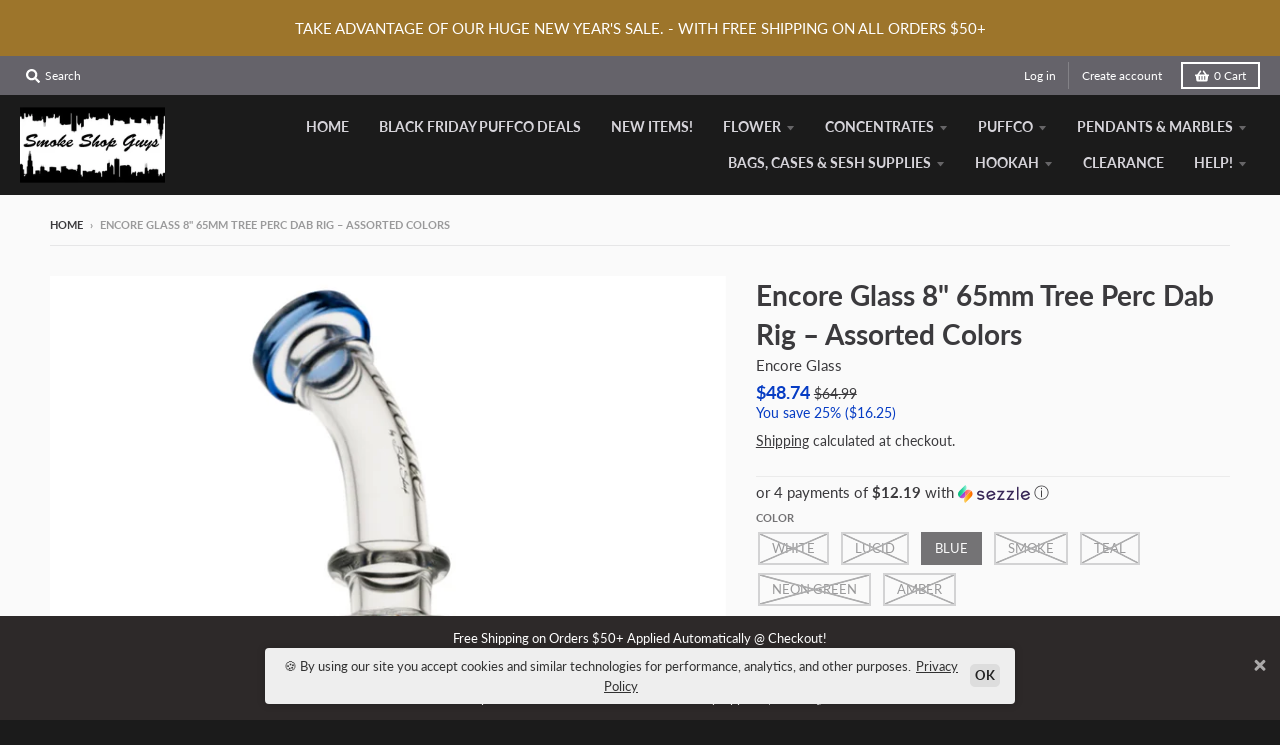

--- FILE ---
content_type: text/html; charset=utf-8
request_url: https://www.thesmokeshopguys.com/variants/45650619629820/?section_id=store-availability
body_size: 441
content:
<div id="shopify-section-store-availability" class="shopify-section"><div class="store-availability-container"
  data-section-id="store-availability"
  data-section-type="store-availability"
><div class="store-availability-information"><svg aria-hidden="true" focusable="false" role="presentation" class="icon icon-in-stock" viewBox="0 0 12 10"><path fill-rule="evenodd" clip-rule="evenodd" d="M3.293 9.707l-3-3a.999.999 0 1 1 1.414-1.414l2.236 2.236 6.298-7.18a.999.999 0 1 1 1.518 1.3l-7 8a1 1 0 0 1-.72.35 1.017 1.017 0 0 1-.746-.292z" fill="#212B36"/></svg> <div class="store-availability-information-container"><p class="store-availability-information__title">
              Pickup available at <strong>4843 Dempster Street</strong>
            </p>
            <p class="store-availability-information__stock store-availability-small-text">
              Usually ready in 1 hour
            </p>
            <p class="store-availability-information__stores">
              <a href="#StoreAvailabilityModal" class="store-availability-information__link js-modal-open-store-availability-modal store-availability-small-text" data-store-availability-modal-open aria-haspopup="dialog">View store information
</a>
            </p></div>
    </div>
    <div class="store-availabilities-modal modal" id="StoreAvailabilityModal">
      <div class="store-availabilities-modal__header">
        <span class="store-availabilities-modal__product-information">
          <h2 class="store-availabilities-modal__product-title" data-store-availability-modal-product-title>
          </h2>
          <p class="store-availabilities-modal__variant-title store-availability-small-text">
            Blue
          </p>
        </span>
        <button type="button" class="store-availabilities-modal__close js-modal-close-store-availability-modal text-link">
          <svg aria-hidden="true" focusable="false" role="presentation" class="icon icon-ui-close" viewBox="0 0 352 512"><path d="M242.72 256l100.07-100.07c12.28-12.28 12.28-32.19 0-44.48l-22.24-22.24c-12.28-12.28-32.19-12.28-44.48 0L176 189.28 75.93 89.21c-12.28-12.28-32.19-12.28-44.48 0L9.21 111.45c-12.28 12.28-12.28 32.19 0 44.48L109.28 256 9.21 356.07c-12.28 12.28-12.28 32.19 0 44.48l22.24 22.24c12.28 12.28 32.2 12.28 44.48 0L176 322.72l100.07 100.07c12.28 12.28 32.2 12.28 44.48 0l22.24-22.24c12.28-12.28 12.28-32.19 0-44.48L242.72 256z"/></svg>
        </button>
      </div>
      <div class="store-availabilities-list"><div class="store-availability-list__item">
              <div class="store-availability-list__location">
                <strong>
                  4843 Dempster Street
                </strong>
              </div>
              <div class="store-availability-list__stock store-availability-small-text"><svg aria-hidden="true" focusable="false" role="presentation" class="icon icon-in-stock" viewBox="0 0 12 10"><path fill-rule="evenodd" clip-rule="evenodd" d="M3.293 9.707l-3-3a.999.999 0 1 1 1.414-1.414l2.236 2.236 6.298-7.18a.999.999 0 1 1 1.518 1.3l-7 8a1 1 0 0 1-.72.35 1.017 1.017 0 0 1-.746-.292z" fill="#212B36"/></svg> Pickup available, usually ready in 1 hour
</div>
              <address><p>4843 Dempster Street<br>Skokie IL 60077<br>United States</p>
              </address><p class="store-availability-list__phone">
                  <a href="tel://8479820980">8479820980</a><br>
                </p></div></div>
  	</div></div>


</div>

--- FILE ---
content_type: text/css
request_url: https://sr-cdn.azureedge.net/Content/widgets/relatedProducts.min.css?v=6.255
body_size: 1368
content:
.relatedProducts-shopper{clear:both;padding:20px;margin:auto;max-width:1200px}.rp-shopper-title{font-size:1.2em;font-weight:bold}.rp-shopper-slider{margin:10px 0}.rp-shopper-slider-item{max-width:200px !important;padding:0 5px;box-sizing:border-box}.rp-shopper-slider-imgbox{width:100%;max-height:190px;background-size:contain;background-repeat:no-repeat;background-position:center;margin:4px auto;border:1px solid #eaeef1;border-radius:5px;box-sizing:border-box;background-color:#fafbfc;position:relative;box-shadow:1px 1px 5px #92929230}.rp-shopper-slider-imgbox a{height:100%;display:block;text-align:center}.rp-shopper-slider-imgbox a>img{height:100%;width:100%;object-fit:contain}.rp-shopper-pricebox{text-align:center;font-size:12px;margin-top:3px}.rp-shopper-item-price{display:inline-block}.rp-shopper-item-compare-price{margin-left:5px;text-decoration:line-through;display:inline-block}.rp-shopper-titlebox{text-align:center;font-size:14px;overflow:hidden}.rp-shopper-titlebox a{text-decoration:none;line-height:1.25;overflow:hidden;height:35px;display:-webkit-box;-webkit-line-clamp:2;-webkit-box-orient:vertical}.rp-shopper-variantbox{text-align:center}.rp-shopper-variant-select{background-image:none;font-size:13px;font-weight:normal;border:1px solid #e1e8ee;border-radius:3px;color:#212121;background-color:#fff;text-align:left;vertical-align:baseline;padding:2px;height:32px;min-height:32px;max-height:32px;-webkit-appearance:menulist;outline:initial;display:inline-block;margin:3px 0;vertical-align:middle}.rp-shopper-variant-select option.ws-variant-label{color:#000;font-weight:bold}.rp-shopper-variant-empty{display:inline-block;height:32px;margin:3px 0;vertical-align:top}.rp-shopper-addtocart{width:100%;margin:3px 0;-webkit-box-shadow:none;box-shadow:none;border:none;display:inline-block;padding:8px 2px;margin-bottom:0;font-size:16px;font-weight:600;line-height:1.42857143;text-align:center;white-space:nowrap;vertical-align:middle;-ms-touch-action:manipulation;touch-action:manipulation;cursor:pointer;-webkit-user-select:none;-moz-user-select:none;-ms-user-select:none;user-select:none;background-image:none;border-radius:3px}.rp-shopper-addtocart[disabled]{cursor:default;opacity:.5}@media(min-width:321px) and (max-width:575px){.rp-shopper-addtocart{font-size:14px}}@media(max-width:320px){.rp-shopper-addtocart{font-size:12px}}.rp-shopper-slider .slick-prev,.rp-shopper-slider .slick-next{font-size:0;line-height:0;position:absolute;top:calc(50% - 10px);display:block;width:20px;height:20px;padding:0;-webkit-transform:translate(0,-50%);-ms-transform:translate(0,-50%);transform:translate(0,-50%);cursor:pointer;color:transparent;border:none;outline:none;background:transparent}.rp-shopper-slider .slick-prev:hover,.rp-shopper-slider .slick-prev:focus,.rp-shopper-slider .slick-next:hover,.rp-shopper-slider .slick-next:focus{color:transparent;outline:none;background:transparent}.rp-shopper-slider .slick-prev:hover:before,.rp-shopper-slider .slick-prev:focus:before,.rp-shopper-slider .slick-next:hover:before,.rp-shopper-slider .slick-next:focus:before{opacity:1}.rp-shopper-slider .slick-prev.slick-disabled:before,.rp-shopper-slider .slick-next.slick-disabled:before{opacity:.25}.rp-shopper-slider .slick-prev:before,.rp-shopper-slider .slick-next:before{font-family:'slick';font-size:20px;line-height:1;opacity:.9;color:#fff;-webkit-font-smoothing:antialiased;-moz-osx-font-smoothing:grayscale}.rp-shopper-slider button.slick-prev.slick-arrow:focus,.rp-shopper-slider button.slick-next.slick-arrow:focus,.rp-shopper-slider button.slick-prev.slick-arrow:active,.rp-shopper-slider button.slick-next.slick-arrow:active{box-shadow:none}.rp-shopper-slider .slick-prev,.rp-shopper-slider .slick-next{background-color:transparent;transform:none;box-shadow:none;border:none;min-width:initial;min-height:initial}.rp-shopper-slider .slick-arrow.slick-disabled{opacity:0}.rp-shopper-slider .slick-prev{left:-20px}.rp-shopper-slider .slick-next{right:-20px}.rp-shopper-slider .slick-slide{outline:none}.rp-shopper-slider .slick-prev:before,.rp-shopper-slider .slick-next:before{content:'';position:absolute;width:11px;height:11px}.rp-shopper-slider .slick-prev:before{border-left:3px solid #2b2b2b;border-top:3px solid #2b2b2b;transform:translate(-50%,-50%) rotate(-45deg);margin-left:3px}.rp-shopper-slider .slick-next:before{border-right:3px solid #2b2b2b;border-bottom:3px solid #2b2b2b;transform:translate(-50%,-50%) rotate(-45deg);margin-left:-3px}.rp-dropdown-quantity{display:inline-block;margin:2px auto;vertical-align:top}.rp-quantity-control{height:32px;border-radius:3px;color:#000;position:relative;text-align:center;background-color:#fff;padding:0;font-size:13px;font-weight:300;min-width:45px;border:1px solid #e1e8ee;top:1px}.rp-quantity-control-select-view{height:30px;line-height:30px;font-size:13px;font-weight:400;text-align:center;cursor:pointer;padding:0 20px 0 7px;position:relative;border:0 solid transparent;background-color:#fff;color:#212121;border-radius:3px;width:43px}.rp-quantity-control-select-view:before{content:"▼";font-size:9px;margin:auto;position:absolute;right:7px;top:0;z-index:0}.rp-dropdown-quantity .rp-quantity-control-input{font-size:13px;height:30px;left:0;position:absolute;text-align:center;top:0;width:43px;border:1px solid transparent;padding:0;display:none;min-height:0;min-width:0;font-weight:400}.rp-quantity-control-list{background-color:#ccc;box-shadow:0 2px 4px 0 rgba(0,0,0,.16),0 2px 10px 0 rgba(0,0,0,.12) !important;-webkit-animation-fill-mode:none;animation-fill-mode:none;list-style:outside none none;margin:0;padding:0;position:absolute;width:240px;z-index:2147483685;display:table}.rp-quantity-control-list>li{float:left;background-color:#fff;cursor:pointer;color:#5a5957;font-size:20px;font-weight:400;line-height:2.8 !important;width:25%;display:table-cell;-webkit-box-shadow:0 0 1px 0 #aaa inset;box-shadow:0 0 1px 0 #aaa inset;text-align:center;height:56px;margin-bottom:0}.rp-quantity-control-list>li.other{color:#fff;background-color:#5a5957;margin-left:0;width:75%}.rp-quantity-control-list>li.selected{background-color:#5cafd4;color:#fff}

--- FILE ---
content_type: text/javascript; charset=utf-8
request_url: https://www.thesmokeshopguys.com/products/encore-glass-8-65mm-tree-rig-assorted-colors.js
body_size: 513
content:
{"id":8493151518972,"title":"Encore Glass 8\" 65mm Tree Perc Dab Rig – Assorted Colors","handle":"encore-glass-8-65mm-tree-rig-assorted-colors","description":"\u003cul\u003e\n\u003cli\u003e\n\u003cp\u003e\u003cstrong\u003eTree Percolator:\u003c\/strong\u003e The Encore Glass 8\" 65mm Tree Perc Dab Rig is equipped with a tree percolator that provides superior filtration, resulting in smoother and cooler hits.\u003c\/p\u003e\n\u003c\/li\u003e\n\u003cli\u003e\n\u003cp\u003e\u003cstrong\u003eCompact and Portable:\u003c\/strong\u003e Standing at 8 inches, this rig is easy to handle and transport, making it ideal for both home and on-the-go use.\u003c\/p\u003e\n\u003c\/li\u003e\n\u003cli\u003e\n\u003cp\u003e\u003cstrong\u003eAssorted Colors:\u003c\/strong\u003e Available in a range of colors, allowing users to select a piece that reflects their personal style.\u003c\/p\u003e\n\u003c\/li\u003e\n\u003cli\u003e\n\u003cp\u003e\u003cstrong\u003eDurable Glass Construction:\u003c\/strong\u003e Made from high-quality borosilicate glass, ensuring durability and heat resistance.\u003c\/p\u003e\n\u003c\/li\u003e\n\u003cli\u003e\n\u003cp\u003e\u003cstrong\u003eEnhanced Flavor:\u003c\/strong\u003e The efficient percolation system preserves the flavor profiles of your concentrates or herbs.\u003c\/p\u003e\n\u003c\/li\u003e\n\u003c\/ul\u003e","published_at":"2024-04-26T13:40:26-05:00","created_at":"2024-04-26T13:40:26-05:00","vendor":"Encore Glass","type":"Default","tags":[],"price":4874,"price_min":4874,"price_max":4874,"available":true,"price_varies":false,"compare_at_price":6499,"compare_at_price_min":6499,"compare_at_price_max":6499,"compare_at_price_varies":false,"variants":[{"id":45650619564284,"title":"White","option1":"White","option2":null,"option3":null,"sku":"0623958730","requires_shipping":true,"taxable":true,"featured_image":null,"available":false,"name":"Encore Glass 8\" 65mm Tree Perc Dab Rig – Assorted Colors - White","public_title":"White","options":["White"],"price":4874,"weight":0,"compare_at_price":6499,"inventory_management":"shopify","barcode":null,"requires_selling_plan":false,"selling_plan_allocations":[]},{"id":45650619597052,"title":"Lucid","option1":"Lucid","option2":null,"option3":null,"sku":"0623958731","requires_shipping":true,"taxable":true,"featured_image":null,"available":false,"name":"Encore Glass 8\" 65mm Tree Perc Dab Rig – Assorted Colors - Lucid","public_title":"Lucid","options":["Lucid"],"price":4874,"weight":0,"compare_at_price":6499,"inventory_management":"shopify","barcode":null,"requires_selling_plan":false,"selling_plan_allocations":[]},{"id":45650619629820,"title":"Blue","option1":"Blue","option2":null,"option3":null,"sku":"0623958732","requires_shipping":true,"taxable":true,"featured_image":{"id":41074384666876,"product_id":8493151518972,"position":1,"created_at":"2024-04-26T13:40:26-05:00","updated_at":"2025-02-11T14:00:00-06:00","alt":"Encore Glass 8\" 65mm Tree Perc Dab Rig – high-quality borosilicate glass rig with tree percolator for smooth filtration, portable 8-inch size, assorted colors, and heat-resistant design for concentrates.","width":842,"height":1088,"src":"https:\/\/cdn.shopify.com\/s\/files\/1\/0281\/5773\/9096\/files\/encore-glass-8-inch-tree-perc-dab-rig..png?v=1739304000","variant_ids":[45650619629820]},"available":true,"name":"Encore Glass 8\" 65mm Tree Perc Dab Rig – Assorted Colors - Blue","public_title":"Blue","options":["Blue"],"price":4874,"weight":0,"compare_at_price":6499,"inventory_management":"shopify","barcode":null,"featured_media":{"alt":"Encore Glass 8\" 65mm Tree Perc Dab Rig – high-quality borosilicate glass rig with tree percolator for smooth filtration, portable 8-inch size, assorted colors, and heat-resistant design for concentrates.","id":33769107718396,"position":1,"preview_image":{"aspect_ratio":0.774,"height":1088,"width":842,"src":"https:\/\/cdn.shopify.com\/s\/files\/1\/0281\/5773\/9096\/files\/encore-glass-8-inch-tree-perc-dab-rig..png?v=1739304000"}},"requires_selling_plan":false,"selling_plan_allocations":[]},{"id":45650619662588,"title":"Smoke","option1":"Smoke","option2":null,"option3":null,"sku":"0623958733","requires_shipping":true,"taxable":true,"featured_image":null,"available":false,"name":"Encore Glass 8\" 65mm Tree Perc Dab Rig – Assorted Colors - Smoke","public_title":"Smoke","options":["Smoke"],"price":4874,"weight":0,"compare_at_price":6499,"inventory_management":"shopify","barcode":null,"requires_selling_plan":false,"selling_plan_allocations":[]},{"id":45650619695356,"title":"Teal","option1":"Teal","option2":null,"option3":null,"sku":"0623958734","requires_shipping":true,"taxable":true,"featured_image":null,"available":false,"name":"Encore Glass 8\" 65mm Tree Perc Dab Rig – Assorted Colors - Teal","public_title":"Teal","options":["Teal"],"price":4874,"weight":0,"compare_at_price":6499,"inventory_management":"shopify","barcode":null,"requires_selling_plan":false,"selling_plan_allocations":[]},{"id":45650619728124,"title":"Neon Green","option1":"Neon Green","option2":null,"option3":null,"sku":"0623958735","requires_shipping":true,"taxable":true,"featured_image":null,"available":false,"name":"Encore Glass 8\" 65mm Tree Perc Dab Rig – Assorted Colors - Neon Green","public_title":"Neon Green","options":["Neon Green"],"price":4874,"weight":0,"compare_at_price":6499,"inventory_management":"shopify","barcode":null,"requires_selling_plan":false,"selling_plan_allocations":[]},{"id":45650619760892,"title":"Amber","option1":"Amber","option2":null,"option3":null,"sku":"0623958736","requires_shipping":true,"taxable":true,"featured_image":null,"available":false,"name":"Encore Glass 8\" 65mm Tree Perc Dab Rig – Assorted Colors - Amber","public_title":"Amber","options":["Amber"],"price":4874,"weight":0,"compare_at_price":6499,"inventory_management":"shopify","barcode":null,"requires_selling_plan":false,"selling_plan_allocations":[]}],"images":["\/\/cdn.shopify.com\/s\/files\/1\/0281\/5773\/9096\/files\/encore-glass-8-inch-tree-perc-dab-rig..png?v=1739304000"],"featured_image":"\/\/cdn.shopify.com\/s\/files\/1\/0281\/5773\/9096\/files\/encore-glass-8-inch-tree-perc-dab-rig..png?v=1739304000","options":[{"name":"Color","position":1,"values":["White","Lucid","Blue","Smoke","Teal","Neon Green","Amber"]}],"url":"\/products\/encore-glass-8-65mm-tree-rig-assorted-colors","media":[{"alt":"Encore Glass 8\" 65mm Tree Perc Dab Rig – high-quality borosilicate glass rig with tree percolator for smooth filtration, portable 8-inch size, assorted colors, and heat-resistant design for concentrates.","id":33769107718396,"position":1,"preview_image":{"aspect_ratio":0.774,"height":1088,"width":842,"src":"https:\/\/cdn.shopify.com\/s\/files\/1\/0281\/5773\/9096\/files\/encore-glass-8-inch-tree-perc-dab-rig..png?v=1739304000"},"aspect_ratio":0.774,"height":1088,"media_type":"image","src":"https:\/\/cdn.shopify.com\/s\/files\/1\/0281\/5773\/9096\/files\/encore-glass-8-inch-tree-perc-dab-rig..png?v=1739304000","width":842}],"requires_selling_plan":false,"selling_plan_groups":[]}

--- FILE ---
content_type: application/x-javascript
request_url: https://sr-cdn.azureedge.net/Scripts/widgets/relatedProducts.min.js?v=6.255
body_size: 5170
content:
SalesRocket.Widgets.RelatedProducts=function(n){var i=SalesRocket.WidgetSettings.relatedProductsModel,t=SalesRocket.$,r=SalesRocket.shop,s=SalesRocket.env,b=SalesRocket.cdn,k=SalesRocket.isMobile,h=SalesRocket.isAdmin,e=SalesRocket.pageData.isThankYouPage,u=SalesRocket.moneyFormat,c=SalesRocket.WidgetSettings.preordersModel,l=SalesRocket.WidgetSettings.quickViewModel,f=[],a;if(Object.prototype.hasOwnProperty.call(i,"showOnProductPage")||(i.showOnProductPage=!0),Object.prototype.hasOwnProperty.call(i,"showOnCartPage")||(i.showOnCartPage=!0),SalesRocket.OS20&&SalesRocket.IsTaeEnforce&&t("div.shopify-app-block div.app-block-sr-relatedProducts").length==0&&t("head").append('<style id="style-sr-rpProductPage-01">#sr-rpProductPage-holder, .relatedProducts-shopper.ws-widget {display: none !important;}<\/style>'),SalesRocket.OS20&&t("div.shopify-app-block div.app-block-sr-relatedProducts").length>0&&SalesRocket.WidgetSettings.relatedProductsModel!=null){t("head").append('<style id="style-sr-rpProductPage-01">#sr-rpProductPage-holder, .relatedProducts-shopper.ws-widget {display: none !important;}<\/style>');let n=0;a=setInterval(function(){t==undefined&&(t=SalesRocket.$);(t("#sr-rpProductPage-holder").length>0||t(".relatedProducts-shopper.ws-widget").length>0)&&(n++,t("#sr-rpProductPage-holder").length>0?SalesRocket.Helpers.tae_init2(t("#sr-rpProductPage-holder"),t("#style-sr-rpProductPage-01"),"app-block-sr-relatedProducts",!0):t(".relatedProducts-shopper.ws-widget").length>0&&SalesRocket.Helpers.tae_init2(t(".relatedProducts-shopper.ws-widget"),t("#style-sr-rpProductPage-01"),"app-block-sr-relatedProducts",!0),setTimeout(function(){t(".relatedProducts-shopper.ws-widget .slick-list .slick-track").css("width","");t(".relatedProducts-shopper.ws-widget .slick-list .slick-track .slick-slide").css("width","")},1e3),n>0&&clearInterval(a))},50)}var v=function(n,u,e,o){return t.ajax({url:s+"/Activity/GetRPGlobalBundleProducts",dataType:"json",data:{shop:r,pId:n,productIds:u.join(","),rms:i.recommendationMethods.join(","),randomOrder:i.randomOrder,bundledProductsCount:i.bundledProductsCount,rIds:e,admin:h?(new Date).getTime():""},success:function(t){t.success&&t.items.length>0&&(f.push({id:n,relateditems:t.items}),o&&o.resolve())}})},y=function(n,r,f){var w,b,y,d,o,c;if(r.products.length===0){t('div[data-page="cart"].relatedProducts-shopper').length&&t('div[data-page="cart"].relatedProducts-shopper').remove();return}t(".rp-quantity-control-list").length||t("body").append('<ul class="rp-quantity-control-list ws-quantity-hidden"><li data-value="1">1<\/li><li data-value="2">2<\/li><li data-value="3">3<\/li><li data-value="4">4<\/li><li data-value="5">5<\/li><li data-value="6">6<\/li><li data-value="7">7<\/li><li data-value="8">8<\/li><li data-value="9">9<\/li><li class="other">9<<\/li><\/ul>');t("head").find("#relatedProducts-styles").length||t("head").append('<style id="relatedProducts-styles">.rp-shopper-addtocart { background-color: '+i.buttonBackgroundColor+"; color: "+i.buttonTextColor+"; } .rp-shopper-addtocart:hover { background-color: "+i.buttonBackgroundColorOnHover+"; color: "+i.buttonTextColorOnHover+"; }<\/style>");var g=SalesRocket.Helpers.getJQueryForSlick(),a="",v="";n?(a=r.productPageTitle?r.productPageTitle:i.translations.productPageTitle,v="product"):e?(a=r.thankYouPageTitle?r.thankYouPageTitle:i.translations.thankYouPageTitle,v="thankYou"):(a=r.cartPageTitle?r.cartPageTitle:i.translations.cartPageTitle,v="cart");var s=g('<div class="relatedProducts-shopper ws-widget" data-page="'+v+'"><div class="rp-shopper-title" style="color: '+i.titleColor+'">'+a+'<\/div><div class="rp-shopper-slider ws-widget-slider"><\/div><\/div>'),h=s.find(".rp-shopper-slider"),nt=r.products.map(function(n){return n.Variants.length}).filter(function(n){return n>1}).length>0;if(r.products.forEach(function(n){var r=n.AllowBuy?i.onAddtoCart!=="goToCheckout"?i.translations.addToCart:i.translations.buyNow:i.translations.soldOut;h.append(t('<div class="rp-shopper-slider-item"><div class="rp-shopper-slider-imgbox ws-square-box" style="border-color: '+(i.showImageBorder?i.imageBorderColor:"transparent")+'"><div class="ws-square-content"><a href="https://'+window.location.hostname+"/products/"+n.Handle+'"><img data-lazy="'+n.ImageUrl+'" /><\/a><\/div><\/div><div class="rp-shopper-titlebox"><a href="https://'+window.location.hostname+"/products/"+n.Handle+'" class="rp-shopper-item-link" style="color: '+i.productLinkColor+'">'+n.Title+'<\/a><\/div><div class="rp-shopper-pricebox"><span class="rp-shopper-item-price" data-product="'+n.Id+'" data-price-decimal="'+n.DefaultVariant.Price+'" style="color: '+i.productPriceColor+"; "+(i.showPrice?"":"display: none;")+'">'+SalesRocket.Helpers.formatMoney(n.DefaultVariant.Price,u)+'<\/span><span class="rp-shopper-item-compare-price" data-product="'+n.Id+'" data-compare-decimal="'+(n.DefaultVariant.CompareAtPrice>n.DefaultVariant.Price?n.DefaultVariant.CompareAtPrice:n.DefaultVariant.Price)+'" style="color: '+i.productComparePriceColor+"; "+(i.showPrice&&i.showComparePrice&&n.DefaultVariant.CompareAtPrice>n.DefaultVariant.Price?"":"display: none;")+'">'+SalesRocket.Helpers.formatMoney(n.DefaultVariant.CompareAtPrice>n.DefaultVariant.Price?n.DefaultVariant.CompareAtPrice:n.DefaultVariant.Price,u)+'<\/span><\/div><div class="rp-shopper-variantbox"><select class="rp-shopper-variant-select" data-product="'+n.Id+'" data-tags="'+n.Tags+'" style="display: '+(n.Variants.length>1&&i.showVariantsDropdown?"inline-block":"none")+"; width: "+(i.showQuantityBox?"calc(100% - 50px)":"100%")+"; margin-right: "+(i.showQuantityBox?"5px":"0px")+'"><\/select>'+(nt&&n.Variants.length<=1?'<div class="rp-shopper-variant-empty" style="display: '+(i.showVariantsDropdown?"inline-block":"none")+'"><\/div>':"")+'<div class="rp-dropdown-quantity" data-product="'+n.Id+'" style="display: '+(i.showQuantityBox?"inline-block":"none")+'"><div class="rp-quantity-control"><div class="rp-quantity-control-select-view">1<\/div><input class="rp-quantity-control-input ignore-theme" type="number" data-max="'+n.DefaultVariant.InventoryQuantity+'" value="1" min="1" /><\/div><\/div><\/div><div><button class="rp-shopper-addtocart" data-product="'+n.Id+'" data-tags="'+n.Tags+'" '+(n.AllowBuy?"":"disabled")+' data-text="'+r+'">'+r+"<\/button><\/div><\/div>"));$rpVariantSelect=h.find('.rp-shopper-variant-select[data-product="'+n.Id+'"]');$rpVariantSelect.append('<option disabled class="ws-variant-label">'+n.OptionName+"<\/option>");n.Variants.forEach(function(t){$rpVariantSelect.append('<option value="'+t.Id+'"'+(t.Available?"":" disabled")+' data-allow-preorder="'+t.AllowPreorder+'" data-max="'+t.InventoryQuantity+'" data-img="'+t.ImageUrl+'" data-price-decimal="'+t.Price+'" data-compare-decimal="'+t.CompareAtPrice+'" data-hasDifferentPrices="'+n.HasDifferentPrices+'">'+t.Title+(t.Available?"":" ("+i.translations.soldOut+")")+"<\/option>")});SalesRocket.Widgets.Preorders&&typeof SalesRocket.Widgets.Preorders.getButtonText=="function"&&$rpVariantSelect.find("option:selected").data("allowPreorder")&&h.find('.rp-shopper-addtocart[data-product="'+n.Id+'"]').text(SalesRocket.Widgets.Preorders.getButtonText(n.Id,n.Tags))}),h.find(".rp-shopper-variant-select option[data-hasDifferentPrices]").each(function(){(i.alwaysShowVariantInDropdown==="true"||t(this).attr("data-hasDifferentPrices")==="true")&&(t(this).text(t(this).text()+" - "),t(this).append(SalesRocket.Helpers.formatMoney(parseFloat(t(this).attr("data-price-decimal")),u)))}),w=!1,n){if(i.placementElementProductPage&&i.placementElementProductPage.startsWith("#quickView-shopper")&&!t(i.placementElementProductPage).length)return;i.placementElementProductPage&&t(i.placementElementProductPage).length>0?t(i.placementElementProductPage).find(".relatedProducts-shopper").length?t(i.placementElementProductPage).find(".relatedProducts-shopper").replaceWith(s):t(i.placementElementProductPage).find(".recentlyViewed-shopper").length?s.insertBefore(i.placementElementProductPage+" .recentlyViewed-shopper"):t(i.placementElementProductPage).append(s):t("#sr-rpProductPage-holder").length?t("#sr-rpProductPage-holder").append(s):(b=[".product-single",".section.product_section:not(.is-flex)",".product-single__bottom",".product--outer","#productHead","#shopify-section-product-template > .product-page","#shopify-section-product-template > .product-template",".product-template section.single-product .wrapper","#ProductSection--product-template","#shopify-section-product-template"],y=!1,t.each(b,function(n,i){if(!y&&t(i).length>0&&t(i).is(":visible"))return t(i).find(".relatedProducts-shopper").length?!1:(t(i).find(".recentlyViewed-shopper").length?s.insertBefore(t(i).find(".recentlyViewed-shopper")):t(i).append(s),y=!0,(i==".product-template section.single-product .wrapper"||i=="#shopify-section-product-template > .product-template")&&s.css("padding","10px 0"),!1)}),y||(t(SalesRocket.pageData.formSelector).parent().find(".frequentlyBoughtTogether-shopper").length?s.insertAfter(t(SalesRocket.pageData.formSelector).parent().find(".frequentlyBoughtTogether-shopper")):t(SalesRocket.pageData.formSelector).parent().find(".recentlyViewed-shopper").length?s.insertBefore(t(SalesRocket.pageData.formSelector).parent().find(".recentlyViewed-shopper")):s.insertAfter(SalesRocket.pageData.formSelector)))}else e?(s.css("padding","20px 0px"),i.placementElementThankYouPage&&t(i.placementElementThankYouPage).length>0?t(i.placementElementThankYouPage).append(s):t("#sr-rpThankYouPage-holder").length?t("#sr-rpThankYouPage-holder").append(s):(d=['[data-step="thank-you"]'],t.each(d,function(n,i){if(t(i).length>0&&t(i).is(":visible"))return t(i).append(s),!1}))):(i.placementElementCartPage&&t(i.placementElementCartPage).length>0?o=t(i.placementElementCartPage):t("#sr-rpCartPage-holder").length?o=t("#sr-rpCartPage-holder"):(f.closest("form").length&&(o=f.closest("form")),f.closest(".websyms-cart").length&&(o=f.closest(".websyms-cart").find(".total_products")),f.closest(".popup-cart").length&&(o=f.closest(".popup-cart").find(".popup-cart__content")),o.children(":first").is("div")&&o.children(":first").css("position")==="absolute"?o=o.children(":first"):o.find(".cart-items").length&&o.find(".cart-items").css("display")==="flex"?o=o.find(".cart-items"):o.find(".mini-cart__inner > .mini-cart__content").length?(o=o.find(".mini-cart__inner > .mini-cart__content"),s.css("margin","0px")):o.find(".drawer__inner > .drawer__scrollable").length&&(o=o.find(".drawer__inner > .drawer__scrollable"))),f&&f.closest("form").length&&f.closest("form").hasClass("cart-drawer")&&f.closest("form").css("display")=="flex"&&(f.closest("form").css("overflow","auto"),f.closest("form").find(".cart-drawer__content").css("overflow","initial"),f.closest("form").find(".cart-drawer__footer").css("min-height","auto")),o.find(".relatedProducts-shopper").length||(o.outerWidth()<=480&&(w=!0,s.css("padding","10px")),i.placementCartPage==="above"?o.prepend(s):o.find(".recentlyViewed-shopper").length?s.insertBefore(o.find(".recentlyViewed-shopper")):o.append(s),o.hasClass("drawer__scrollable")&&s.css("padding","0px")));s.ws_animateCss("fadeIn faster",null,!0);c=k||w?parseInt(i.slidesToShowMobile):parseInt(i.slidesToShowDesktop);r.products.length<c&&(c=r.products.length);h.outerWidth()>c*200&&h.css("max-width",c*200);h.wsslick({infinite:!1,slidesToShow:c,slidesToScroll:i.sliderScrollBy==="page"?c:1,dots:!1,speed:500,arrows:!0,lazyLoad:SalesRocket.rtl?"progressive":"ondemand",swipeToSlide:i.sliderScrollBy==="slide",rtl:SalesRocket.rtl});p(h);window.SalesRocket.relatedProductsModel_attachEvents=p;SalesRocket.CurrencyManager.convertMultiCurrency(Shopify.currency.active,".relatedProducts-shopper span.money");t(".ws_quick-quantity-control-list").length&&SalesRocket.Widgets.QuickView&&typeof SalesRocket.Widgets.QuickView.initQuickViewButtons=="function"&&l&&l.enabled&&SalesRocket.Widgets.QuickView.initQuickViewButtons();t("body").trigger("sr_rp_ready")},p=function(n){n.find(".rp-shopper-variant-select").change(function(){var i=t(this).find("option:selected"),r;n.find('.rp-shopper-item-price[data-product="'+t(this).attr("data-product")+'"]').html(SalesRocket.Helpers.formatMoney(parseFloat(i.attr("data-price-decimal")),u));n.find('.rp-shopper-item-price[data-product="'+t(this).attr("data-product")+'"]').attr("data-price-decimal",i.attr("data-price-decimal"));n.find('.rp-shopper-item-compare-price[data-product="'+t(this).attr("data-product")+'"]').html(SalesRocket.Helpers.formatMoney(parseFloat(i.attr("data-compare-decimal")),u));n.find('.rp-shopper-item-compare-price[data-product="'+t(this).attr("data-product")+'"]').attr("data-compare-decimal",i.attr("data-compare-decimal"));n.find('.rp-dropdown-quantity[data-product="'+t(this).attr("data-product")+'"] .rp-quantity-control-input').attr("data-max",i.attr("data-max"));i.data("img")&&t(this).closest(".rp-shopper-slider-item").find(".rp-shopper-slider-imgbox img").attr("src",i.data("img"));SalesRocket.Widgets.Preorders&&typeof SalesRocket.Widgets.Preorders.getButtonText=="function"&&(r=n.find('.rp-shopper-addtocart[data-product="'+t(this).attr("data-product")+'"]'),i.data("allowPreorder")?r.text(SalesRocket.Widgets.Preorders.getButtonText(t(this).attr("data-product"),t(this).attr("data-tags"))):r.text(r.data("text")))});n.find(".rp-quantity-control-select-view").click(function(n){var i,r,u;n.preventDefault();i=t(".rp-quantity-control-list");i.attr("data-product",t(this).closest(".rp-dropdown-quantity").attr("data-product"));i.find("li.selected").removeClass("selected");i.find('li[data-value="'+t(this).html()+'"]').addClass("selected");i.css("top",t(this).offset().top-170);r=t(this).offset().left-98;u=t(window).width()-(t(this).offset().left+t(this).outerWidth())-98;r<10?(i.css("left",10),i.css("right","auto")):u<10?(i.css("right",10),i.css("left","auto")):(i.css("left",r),i.css("right","auto"));i.removeClass("ws-quantity-hidden").removeClass("ws-quantity-flip-out").addClass("ws-quantity-flip-in")});t(".rp-quantity-control-list > li").unbind("click").bind("click",function(i){var r,u,f;i.preventDefault();r=t(this);u=n.find('.rp-dropdown-quantity[data-product="'+r.closest(".rp-quantity-control-list").attr("data-product")+'"]').find(".rp-quantity-control-input");r.hasClass("other")?(u.show(),u.focus(),f=u.val(),u.val(""),u.val(f)):(t(".rp-quantity-control-list > li").removeClass("selected"),r.addClass("selected"),n.find('.rp-dropdown-quantity[data-product="'+r.closest(".rp-quantity-control-list").attr("data-product")+'"]').find(".rp-quantity-control-select-view").html(t(this).attr("data-value")),u.val(t(this).attr("data-value")));r.closest(".rp-quantity-control-list").removeClass("ws-quantity-flip-in").addClass("ws-quantity-flip-out");setTimeout(function(){r.closest(".rp-quantity-control-list").addClass("ws-quantity-hidden")},250)});t(document).mouseup(function(n){var r=t(".rp-quantity-control-list"),i,u;r.is(n.target)||r.has(n.target).length!==0||r.removeClass("ws-quantity-flip-in").addClass("ws-quantity-hidden");i=t(".rp-quantity-control .rp-quantity-control-input:visible");i.is(n.target)||i.has(n.target).length!==0||(u=parseInt(i.val()),u>0&&i.closest(".rp-quantity-control").find(".rp-quantity-control-select-view").html(u),i.hide())});n.find(".rp-quantity-control-input").on("keypress",function(n){if(n.charCode===13){var i=parseInt(t(this).val());i>0&&t(this).closest(".rp-quantity-control").find(".rp-quantity-control-select-view").html(i);t(this).hide()}else return n.charCode===8||n.charCode===0?null:n.charCode>=48&&n.charCode<=57});n.find(".rp-shopper-addtocart").click(function(n){var u,e;n.preventDefault();u=t(this);u.attr("disabled","disabled");var o=u.closest(".rp-shopper-slider-item").find(".rp-shopper-variant-select option:selected"),s=parseInt(u.closest(".rp-shopper-slider-item").find(".rp-quantity-control-select-view").html()),h=o.val(),f={variantId:h,quantity:s};i.trackingEnabled&&(f.properties={"_Added with Sales Rocket's Related Products button":""});SalesRocket.Widgets.Preorders&&typeof SalesRocket.Widgets.Preorders.getAdditionalInformation=="function"&&o.data("allowPreorder")&&c.noteOrdersWith&&(e=SalesRocket.Widgets.Preorders.getAdditionalInformation(t(this).attr("data-product"),t(this).attr("data-tags")),e&&(typeof f.properties=="undefined"&&(f.properties={}),f.properties[c.noteOrdersWith]=e));SalesRocket.Helpers.addCart(f).done(function(n){u.removeAttr("disabled");n.responseJSON.status?alert(n.responseJSON.description):i.onAddtoCart==="goToCart"?(localStorage.setItem("ws-"+r+"-relatedProducts-added",!0),window.location.href="/cart"):i.onAddtoCart==="goToCheckout"?SalesRocket.Helpers.gotoCheckout():r=="grocery-van.myshopify.com"||r=="shelving.myshopify.com"?(typeof ajaxCart!="undefined"&&ajaxCart.load(),typeof refreshCart!="undefined"&&t.get("/cart.json",function(n){refreshCart(n)}),t("body").append('<div class="ws_quick-notification">'+i.translations.addedToCartMessage+"<\/div>"),setTimeout(function(){t(".ws_quick-notification").remove()},3e3),SalesRocket.Helpers.postATCCallback(n.responseJSON.image,null)):SalesRocket.Helpers.processCartUpdate(i.translations.addedToCartMessage,"-relatedProducts-added",n.responseJSON.image)})})},w=function(n,r,u,e,o){if(i.globalBundlesEnabled){f=[];var s=function(n){if(i.recommendationMethods.indexOf(1)>=0){var u=new t.Deferred;return SalesRocket.Helpers.getRecommendations(n).done(function(t){v(n,r,t.products.map(function(n){return n.id}).join(","),u)}),u.promise()}return v(n,r,null,null)},h=r.slice(0,10).map(function(n){return s(n)});t.when.apply(this,h).done(function(){var r=[],s=0,h,c;for(e&&(e.products.forEach(function(n){r.push(n)}),s=e.products.length),h=parseInt(i.bundledProductsCount),c=Math.max.apply(Math,f.map(function(n){return n.relateditems.length-1}));r.length<h&&s<=c;)t.each(f,function(n,t){if(r.length===h)return!1;if(!(t.relateditems.length<=s)){var i=t.relateditems[s],u=r.filter(function(n){return n.Id===i.Id}).length>0;u||r.push(i)}}),s++;r.length>0&&(o?SalesRocket.Widgets.CartSlider&&typeof SalesRocket.Widgets.CartSlider.initRelatedProducts=="function"&&SalesRocket.Widgets.CartSlider.initRelatedProducts({products:r}):y(n,{products:r},u))})}},o=function(i){var r=i.attr("data-ws-relatedProducts-set");(typeof r==typeof undefined||r===!1)&&(i.closest("form").find('[data-ws-relatedProducts-set="true"]').length||(i.attr("data-ws-relatedProducts-set",!0),i.closest("form").length!==0&&(i.closest("form").attr("action")==="/cart"||i.closest("form").attr("action")===(t("html").attr("lang")!=null?"/"+t("html").attr("lang"):"")+"/cart"||i.closest("form").attr("action").indexOf("/cart?")!=-1)||i.closest(".popup-cart__content").length)&&SalesRocket.Helpers.getCart().done(function(t){if(t.item_count>0){var r=t.items.map(function(n){return n.product_id});n.startRP(null,r,i,!1)}}))},d=function(t){var i=[parseFloat(t)];n.startRP(t,i,null,!1)},g=function(){var i=[];t('[data-order-summary-section="line-items"] [data-product-id]').each(function(){i.push(t(this).data("product-id"))});i.length>0&&n.startRP(null,i,null,!1)};return n.startRP=function(n,u,f,e){var o=i.bundles.filter(function(n){return n.enabled===!0&&n.products&&n.products.filter(function(n){return u.indexOf(parseFloat(n.Id))>-1}).length>0});o.length>0?t.ajax({url:s+"/Activity/GetRPCustomBundleProducts",dataType:"json",data:{shop:r,productIds:u.join(","),admin:h?(new Date).getTime():""},success:function(t){t.success&&t.bundle&&(t.bundle.fillLimitWithGlobal&&i.bundledProductsCount>t.bundle.products.length?w(n,u,f,t.bundle,e):e?SalesRocket.Widgets.CartSlider&&typeof SalesRocket.Widgets.CartSlider.initRelatedProducts=="function"&&SalesRocket.Widgets.CartSlider.initRelatedProducts(t.bundle):y(n,t.bundle,f))}}):w(n,u,f,null,e)},n.startWidget=function(n,u){f=[];u&&(i.placementElementProductPage=u);var s=localStorage.getItem("ws-"+r+"-relatedProducts-added");s&&(t(".ws_quick-notification").length||(t("body").append('<div class="ws_quick-notification">'+i.translations.addedToCartMessage+"<\/div>"),setTimeout(function(){t(".ws_quick-notification").remove()},3e3)),localStorage.removeItem("ws-"+r+"-relatedProducts-added"));SalesRocket.Helpers.loadScript(b+"/Scripts/slick.min.js?v=1").done(function(){n?(i.showOnProductPage&&d(n),i.showOnCartPage&&setInterval(function(){t('[name=checkout]:visible, form[action="/cart"] a[href="/checkout"]:visible, .popup-cart .popup-cart__content a[href="/checkout"]:visible').each(function(){o(t(this))})},1e3)):e?g():i.showOnCartPage&&(t('[name=checkout]:visible, form[action="/cart"] a[href="/checkout"]:visible, .popup-cart .popup-cart__content a[href="/checkout"]:visible').each(function(){o(t(this))}),setInterval(function(){t('[name=checkout]:visible, form[action="/cart"] a[href="/checkout"]:visible, .popup-cart .popup-cart__content a[href="/checkout"]:visible').each(function(){o(t(this))})},1e3))})},n}(SalesRocket.Widgets.RelatedProducts||{});

--- FILE ---
content_type: text/javascript; charset=utf-8
request_url: https://www.thesmokeshopguys.com/products/encore-glass-8-65mm-tree-rig-assorted-colors.js?sr&_=1768631968877
body_size: 921
content:
{"id":8493151518972,"title":"Encore Glass 8\" 65mm Tree Perc Dab Rig – Assorted Colors","handle":"encore-glass-8-65mm-tree-rig-assorted-colors","description":"\u003cul\u003e\n\u003cli\u003e\n\u003cp\u003e\u003cstrong\u003eTree Percolator:\u003c\/strong\u003e The Encore Glass 8\" 65mm Tree Perc Dab Rig is equipped with a tree percolator that provides superior filtration, resulting in smoother and cooler hits.\u003c\/p\u003e\n\u003c\/li\u003e\n\u003cli\u003e\n\u003cp\u003e\u003cstrong\u003eCompact and Portable:\u003c\/strong\u003e Standing at 8 inches, this rig is easy to handle and transport, making it ideal for both home and on-the-go use.\u003c\/p\u003e\n\u003c\/li\u003e\n\u003cli\u003e\n\u003cp\u003e\u003cstrong\u003eAssorted Colors:\u003c\/strong\u003e Available in a range of colors, allowing users to select a piece that reflects their personal style.\u003c\/p\u003e\n\u003c\/li\u003e\n\u003cli\u003e\n\u003cp\u003e\u003cstrong\u003eDurable Glass Construction:\u003c\/strong\u003e Made from high-quality borosilicate glass, ensuring durability and heat resistance.\u003c\/p\u003e\n\u003c\/li\u003e\n\u003cli\u003e\n\u003cp\u003e\u003cstrong\u003eEnhanced Flavor:\u003c\/strong\u003e The efficient percolation system preserves the flavor profiles of your concentrates or herbs.\u003c\/p\u003e\n\u003c\/li\u003e\n\u003c\/ul\u003e","published_at":"2024-04-26T13:40:26-05:00","created_at":"2024-04-26T13:40:26-05:00","vendor":"Encore Glass","type":"Default","tags":[],"price":4874,"price_min":4874,"price_max":4874,"available":true,"price_varies":false,"compare_at_price":6499,"compare_at_price_min":6499,"compare_at_price_max":6499,"compare_at_price_varies":false,"variants":[{"id":45650619564284,"title":"White","option1":"White","option2":null,"option3":null,"sku":"0623958730","requires_shipping":true,"taxable":true,"featured_image":null,"available":false,"name":"Encore Glass 8\" 65mm Tree Perc Dab Rig – Assorted Colors - White","public_title":"White","options":["White"],"price":4874,"weight":0,"compare_at_price":6499,"inventory_management":"shopify","barcode":null,"requires_selling_plan":false,"selling_plan_allocations":[]},{"id":45650619597052,"title":"Lucid","option1":"Lucid","option2":null,"option3":null,"sku":"0623958731","requires_shipping":true,"taxable":true,"featured_image":null,"available":false,"name":"Encore Glass 8\" 65mm Tree Perc Dab Rig – Assorted Colors - Lucid","public_title":"Lucid","options":["Lucid"],"price":4874,"weight":0,"compare_at_price":6499,"inventory_management":"shopify","barcode":null,"requires_selling_plan":false,"selling_plan_allocations":[]},{"id":45650619629820,"title":"Blue","option1":"Blue","option2":null,"option3":null,"sku":"0623958732","requires_shipping":true,"taxable":true,"featured_image":{"id":41074384666876,"product_id":8493151518972,"position":1,"created_at":"2024-04-26T13:40:26-05:00","updated_at":"2025-02-11T14:00:00-06:00","alt":"Encore Glass 8\" 65mm Tree Perc Dab Rig – high-quality borosilicate glass rig with tree percolator for smooth filtration, portable 8-inch size, assorted colors, and heat-resistant design for concentrates.","width":842,"height":1088,"src":"https:\/\/cdn.shopify.com\/s\/files\/1\/0281\/5773\/9096\/files\/encore-glass-8-inch-tree-perc-dab-rig..png?v=1739304000","variant_ids":[45650619629820]},"available":true,"name":"Encore Glass 8\" 65mm Tree Perc Dab Rig – Assorted Colors - Blue","public_title":"Blue","options":["Blue"],"price":4874,"weight":0,"compare_at_price":6499,"inventory_management":"shopify","barcode":null,"featured_media":{"alt":"Encore Glass 8\" 65mm Tree Perc Dab Rig – high-quality borosilicate glass rig with tree percolator for smooth filtration, portable 8-inch size, assorted colors, and heat-resistant design for concentrates.","id":33769107718396,"position":1,"preview_image":{"aspect_ratio":0.774,"height":1088,"width":842,"src":"https:\/\/cdn.shopify.com\/s\/files\/1\/0281\/5773\/9096\/files\/encore-glass-8-inch-tree-perc-dab-rig..png?v=1739304000"}},"requires_selling_plan":false,"selling_plan_allocations":[]},{"id":45650619662588,"title":"Smoke","option1":"Smoke","option2":null,"option3":null,"sku":"0623958733","requires_shipping":true,"taxable":true,"featured_image":null,"available":false,"name":"Encore Glass 8\" 65mm Tree Perc Dab Rig – Assorted Colors - Smoke","public_title":"Smoke","options":["Smoke"],"price":4874,"weight":0,"compare_at_price":6499,"inventory_management":"shopify","barcode":null,"requires_selling_plan":false,"selling_plan_allocations":[]},{"id":45650619695356,"title":"Teal","option1":"Teal","option2":null,"option3":null,"sku":"0623958734","requires_shipping":true,"taxable":true,"featured_image":null,"available":false,"name":"Encore Glass 8\" 65mm Tree Perc Dab Rig – Assorted Colors - Teal","public_title":"Teal","options":["Teal"],"price":4874,"weight":0,"compare_at_price":6499,"inventory_management":"shopify","barcode":null,"requires_selling_plan":false,"selling_plan_allocations":[]},{"id":45650619728124,"title":"Neon Green","option1":"Neon Green","option2":null,"option3":null,"sku":"0623958735","requires_shipping":true,"taxable":true,"featured_image":null,"available":false,"name":"Encore Glass 8\" 65mm Tree Perc Dab Rig – Assorted Colors - Neon Green","public_title":"Neon Green","options":["Neon Green"],"price":4874,"weight":0,"compare_at_price":6499,"inventory_management":"shopify","barcode":null,"requires_selling_plan":false,"selling_plan_allocations":[]},{"id":45650619760892,"title":"Amber","option1":"Amber","option2":null,"option3":null,"sku":"0623958736","requires_shipping":true,"taxable":true,"featured_image":null,"available":false,"name":"Encore Glass 8\" 65mm Tree Perc Dab Rig – Assorted Colors - Amber","public_title":"Amber","options":["Amber"],"price":4874,"weight":0,"compare_at_price":6499,"inventory_management":"shopify","barcode":null,"requires_selling_plan":false,"selling_plan_allocations":[]}],"images":["\/\/cdn.shopify.com\/s\/files\/1\/0281\/5773\/9096\/files\/encore-glass-8-inch-tree-perc-dab-rig..png?v=1739304000"],"featured_image":"\/\/cdn.shopify.com\/s\/files\/1\/0281\/5773\/9096\/files\/encore-glass-8-inch-tree-perc-dab-rig..png?v=1739304000","options":[{"name":"Color","position":1,"values":["White","Lucid","Blue","Smoke","Teal","Neon Green","Amber"]}],"url":"\/products\/encore-glass-8-65mm-tree-rig-assorted-colors","media":[{"alt":"Encore Glass 8\" 65mm Tree Perc Dab Rig – high-quality borosilicate glass rig with tree percolator for smooth filtration, portable 8-inch size, assorted colors, and heat-resistant design for concentrates.","id":33769107718396,"position":1,"preview_image":{"aspect_ratio":0.774,"height":1088,"width":842,"src":"https:\/\/cdn.shopify.com\/s\/files\/1\/0281\/5773\/9096\/files\/encore-glass-8-inch-tree-perc-dab-rig..png?v=1739304000"},"aspect_ratio":0.774,"height":1088,"media_type":"image","src":"https:\/\/cdn.shopify.com\/s\/files\/1\/0281\/5773\/9096\/files\/encore-glass-8-inch-tree-perc-dab-rig..png?v=1739304000","width":842}],"requires_selling_plan":false,"selling_plan_groups":[]}